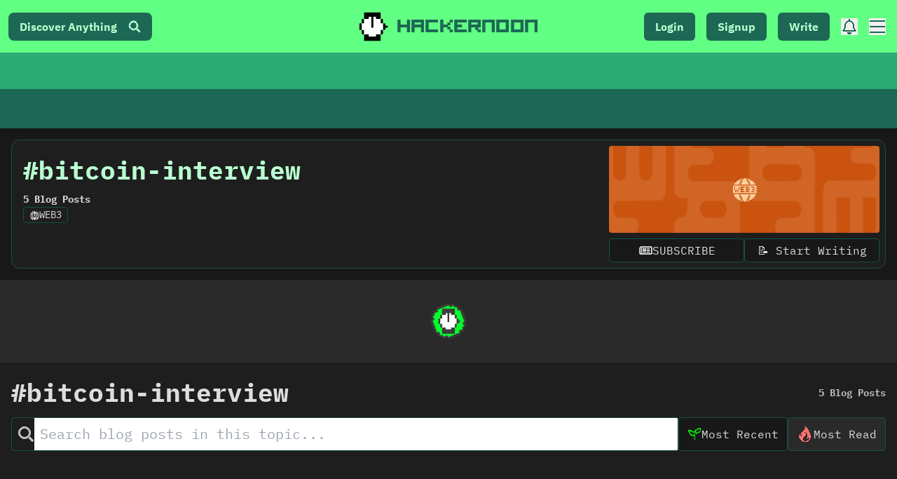

--- FILE ---
content_type: text/html; charset=UTF-8
request_url: https://geolocation-db.com/json/
body_size: 67
content:
{"country_code":"US","country_name":"United States","city":null,"postal":null,"latitude":37.751,"longitude":-97.822,"IPv4":"3.23.17.101","state":null}

--- FILE ---
content_type: application/javascript; charset=utf-8
request_url: https://hackernoon.com/_next/static/chunks/2777-b134b3a0055e5ddd.js
body_size: 4919
content:
"use strict";(self.webpackChunk_N_E=self.webpackChunk_N_E||[]).push([[2777],{26808:function(e,t,n){var r=n(45697),i=n.n(r),o=n(67294),s=n(33866);function a(e){return a="function"==typeof Symbol&&"symbol"==typeof Symbol.iterator?function(e){return typeof e}:function(e){return e&&"function"==typeof Symbol&&e.constructor===Symbol&&e!==Symbol.prototype?"symbol":typeof e},a(e)}function u(){return u=Object.assign?Object.assign.bind():function(e){for(var t=1;t<arguments.length;t++){var n=arguments[t];for(var r in n)Object.prototype.hasOwnProperty.call(n,r)&&(e[r]=n[r])}return e},u.apply(this,arguments)}function c(e,t){for(var n=0;n<t.length;n++){var r=t[n];r.enumerable=r.enumerable||!1,r.configurable=!0,"value"in r&&(r.writable=!0),Object.defineProperty(e,b(r.key),r)}}function l(e,t){return l=Object.setPrototypeOf?Object.setPrototypeOf.bind():function(e,t){return e.__proto__=t,e},l(e,t)}function h(e){var t=function(){if("undefined"===typeof Reflect||!Reflect.construct)return!1;if(Reflect.construct.sham)return!1;if("function"===typeof Proxy)return!0;try{return Boolean.prototype.valueOf.call(Reflect.construct(Boolean,[],(function(){}))),!0}catch(e){return!1}}();return function(){var n,r=v(e);if(t){var i=v(this).constructor;n=Reflect.construct(r,arguments,i)}else n=r.apply(this,arguments);return d(this,n)}}function d(e,t){if(t&&("object"===a(t)||"function"===typeof t))return t;if(void 0!==t)throw new TypeError("Derived constructors may only return object or undefined");return f(e)}function f(e){if(void 0===e)throw new ReferenceError("this hasn't been initialised - super() hasn't been called");return e}function v(e){return v=Object.setPrototypeOf?Object.getPrototypeOf.bind():function(e){return e.__proto__||Object.getPrototypeOf(e)},v(e)}function p(e,t,n){return(t=b(t))in e?Object.defineProperty(e,t,{value:n,enumerable:!0,configurable:!0,writable:!0}):e[t]=n,e}function b(e){var t=function(e,t){if("object"!==a(e)||null===e)return e;var n=e[Symbol.toPrimitive];if(void 0!==n){var r=n.call(e,t||"default");if("object"!==a(r))return r;throw new TypeError("@@toPrimitive must return a primitive value.")}return("string"===t?String:Number)(e)}(e,"string");return"symbol"===a(t)?t:String(t)}function g(e){return{targetedIndex:e.indexId}}var y=function(e){!function(e,t){if("function"!==typeof t&&null!==t)throw new TypeError("Super expression must either be null or a function");e.prototype=Object.create(t&&t.prototype,{constructor:{value:e,writable:!0,configurable:!0}}),Object.defineProperty(e,"prototype",{writable:!1}),t&&l(e,t)}(a,e);var t,n,r,i=h(a);function a(e){var t;return function(e,t){if(!(e instanceof t))throw new TypeError("Cannot call a class as a function")}(this,a),p(f(t=i.call(this,e)),"state",{indexContext:g(t.props)}),p(f(t),"unregisterWidget",void 0),t.props.contextValue.onSearchParameters(t.getSearchParameters.bind(f(t)),{ais:t.props.contextValue,multiIndexContext:t.state.indexContext},t.props,void 0,a.displayName),t}return t=a,r=[{key:"getDerivedStateFromProps",value:function(e){return{indexContext:g(e)}}}],(n=[{key:"componentDidMount",value:function(){this.unregisterWidget=this.props.contextValue.widgetsManager.registerWidget(this)}},{key:"componentDidUpdate",value:function(e){this.props.indexName!==e.indexName&&this.props.contextValue.widgetsManager.update()}},{key:"componentWillUnmount",value:function(){"function"===typeof this.unregisterWidget&&this.unregisterWidget()}},{key:"getSearchParameters",value:function(e,t){return e.setIndex(this.props?this.props.indexName:t.indexName)}},{key:"render",value:function(){return 0===o.Children.count(this.props.children)?null:o.createElement(s.dW,{value:this.state.indexContext},this.props.children)}}])&&c(t.prototype,n),r&&c(t,r),Object.defineProperty(t,"prototype",{writable:!1}),a}(o.Component);p(y,"propTypes",{indexName:i().string.isRequired,indexId:i().string.isRequired,children:i().node}),p(y,"displayName","AlgoliaIndex"),p(y,"$$type","ais.index"),p(y,"$$widgetType","ais.index");var m=function(e){var t=e.indexName;return o.createElement(s.BT,null,(function(n){return o.createElement(y,u({contextValue:n,indexId:t},e))}))};m.propTypes={indexName:i().string.isRequired,indexId:i().string};t.Z=m},99534:function(e,t,n){function r(e,t){if(null==e)return{};var n,r,i=function(e,t){if(null==e)return{};var n,r,i={},o=Object.keys(e);for(r=0;r<o.length;r++)n=o[r],t.indexOf(n)>=0||(i[n]=e[n]);return i}(e,t);if(Object.getOwnPropertySymbols){var o=Object.getOwnPropertySymbols(e);for(r=0;r<o.length;r++)n=o[r],t.indexOf(n)>=0||Object.prototype.propertyIsEnumerable.call(e,n)&&(i[n]=e[n])}return i}n.d(t,{Z:function(){return r}})},29815:function(e,t,n){n.d(t,{Z:function(){return s}});var r=n(20943);var i=n(13375);var o=n(91566);function s(e){return function(e){if(Array.isArray(e))return(0,r.Z)(e)}(e)||(0,i.Z)(e)||(0,o.Z)(e)||function(){throw new TypeError("Invalid attempt to spread non-iterable instance.\\nIn order to be iterable, non-array objects must have a [Symbol.iterator]() method.")}()}},85977:function(e,t,n){n.d(t,{ZP:function(){return Y}});var r="2.17.3";function i(e){return e.reduce((function(e,t){var n=e.events;e=e.additionalParams;return"index"in t?{additionalParams:e,events:n.concat([t])}:{events:n,additionalParams:t}}),{events:[],additionalParams:void 0})}var o=function(){};o.get=function(e){var t=null==(t=this.store)?void 0:t.getItem(e);if(!t)return null;try{return JSON.parse(t)}catch(e){return null}},o.set=function(e,t){var n;try{null!=(n=this.store)&&n.setItem(e,JSON.stringify(t))}catch(t){console.error("Unable to set "+e+" in localStorage, storage may be full.")}},o.remove=function(e){var t;null!=(t=this.store)&&t.removeItem(e)},o.store=function(){try{var e="__test_localStorage__";return globalThis.localStorage.setItem(e,e),globalThis.localStorage.removeItem(e),globalThis.localStorage}catch(e){}}();var s="AlgoliaObjectQueryCache";function a(){var e;return null!=(e=o.get(s))?e:{}}function u(e){o.set(s,function(e){return Object.keys(e).length>5e3?function(e){return(e=Object.entries(e).sort((function(e,t){return e=e[1][1],t[1][1]-e}))).slice(0,e.length-1e3-1).reduce((function(e,t){var n=t[0];t=t[1];return Object.assign(Object.assign({},e),((e={})[n]=t,e))}),{})}(e):e}(e))}function c(e,t){return e+"_"+t}function l(e,t,n){var r=a();r[c(e,t)]=[n,Date.now()],u(r)}var h=function(e){return void 0===e},d=function(e){return"function"==typeof e};function f(e){return function(t){for(var n=[],r=arguments.length-1;0<r--;)n[r]=arguments[r+1];if(t&&d(e[t]))return e[t].apply(e,n);console.warn("The method `"+t+"` doesn't exist.")}}var v=["insights-js (2.17.3)","insights-js-browser-esm (2.17.3)"];function p(e){-1===this._ua.indexOf(e)&&this._ua.push(e)}function b(e){return d(e)&&e(this.version),this.version}function g(e,t){var n={};for(i in e)Object.prototype.hasOwnProperty.call(e,i)&&t.indexOf(i)<0&&(n[i]=e[i]);if(null!=e&&"function"==typeof Object.getOwnPropertySymbols)for(var r=0,i=Object.getOwnPropertySymbols(e);r<i.length;r++)t.indexOf(i[r])<0&&Object.prototype.propertyIsEnumerable.call(e,i[r])&&(n[i[r]]=e[i[r]]);return n}function y(e){return e.map((function(e){var t,n;return function(e){return!e.queryID&&"conversion"===e.eventType}(e)&&(t=[],n=null==(n=e.objectIDs)?void 0:n.map((function(n,r){var i=null==(i=e.objectData)?void 0:i[r];return null!=i&&i.queryID?i:((r=(null!=(r=function(e,t){return a()[c(e,t)]}(e.index,n))?r:[])[0])&&t.push(n),Object.assign(Object.assign({},i),{queryID:r}))})),0!==t.length)?Object.assign(Object.assign({},e),{objectData:n,objectIDsWithInferredQueryID:t}):e}))}function m(e){return function(t,n){var r=this;if(this._userHasOptedOut)return Promise.resolve(!1);if(!(!h(this._apiKey)&&!h(this._appId)||(null==(i=null==n?void 0:n.headers)?void 0:i["X-Algolia-Application-Id"])&&(null==(i=null==n?void 0:n.headers)?void 0:i["X-Algolia-API-Key"])))throw new Error("Before calling any methods on the analytics, you first need to call the 'init' function with appId and apiKey parameters or provide custom credentials in additional parameters.");!this._userToken&&this._anonymousUserToken&&this.setAnonymousUserToken(!0);var i=(null!=n&&n.inferQueryID?y(t):t).map((function(e){var t=e.filters,n=g(e,["filters"]);e=Object.assign(Object.assign({},n),{userToken:null!=(n=null==e?void 0:e.userToken)?n:r._userToken,authenticatedUserToken:null!=(n=null==e?void 0:e.authenticatedUserToken)?n:r._authenticatedUserToken});return h(t)||(e.filters=t.map(encodeURIComponent)),e}));return 0===i.length?Promise.resolve(!1):(t=function(e,t,n,r,i,o,s){var a=(s=void 0===s?{}:s)["X-Algolia-Application-Id"],u=s["X-Algolia-API-Key"],c=(s=g(s,["X-Algolia-Application-Id","X-Algolia-API-Key"]),Object.assign({"X-Algolia-Application-Id":null!=a?a:i,"X-Algolia-API-Key":null!=u?u:o,"X-Algolia-Agent":encodeURIComponent(t.join("; "))},s));return e(n+"/1/events?"+Object.keys(c).map((function(e){return e+"="+c[e]})).join("&"),{events:r})}(e,this._ua,this._endpointOrigin,i,this._appId,this._apiKey,null==n?void 0:n.headers),function(e){return"function"==typeof(null==e?void 0:e.then)}(t)?t.then(function(e){return function(t){return t&&e.filter((function(e){var t=e.eventType,n=e.eventSubtype;e=e.objectIDs;return"conversion"===t&&"purchase"===n&&(null==e?void 0:e.length)})).forEach((function(e){return function(e,t){var n=a();t.forEach((function(t){delete n[c(e,t)]})),u(n)}(e.index,e.objectIDs)})),t}}(i)):t)}}function k(){return"xxxxxxxx-xxxx-4xxx-yxxx-xxxxxxxxxxxx".replace(/[xy]/g,(function(e){var t=16*Math.random()|0;return("x"===e?t:3&t|8).toString(16)}))}var O="_ALGOLIA",T=2592e6,_=function(e,t,n){var r=new Date;r.setTime(r.getTime()+n),n="expires="+r.toUTCString();document.cookie=e+"="+t+";"+n+";path=/"},x=function(e){for(var t=e+"=",n=document.cookie.split(";"),r=0;r<n.length;r++){for(var i=n[r];" "===i.charAt(0);)i=i.substring(1);if(0===i.indexOf(t))return i.substring(t.length,i.length)}return""};function j(){var e=x(O);!this._userToken||e&&""!==e&&0===e.indexOf("anonymous-")||_(O,this._userToken,this._cookieDuration)}function w(e){(e=void 0!==e&&e)?this.setUserToken("anonymous-"+k()):function(){try{return Boolean(navigator.cookieEnabled)}catch(e){return!1}}()&&((e=x(O))&&""!==e&&0===e.indexOf("anonymous-")?this.setUserToken(e):(e=this.setUserToken("anonymous-"+k()),_(O,e,this._cookieDuration)))}function I(e){return this._userToken=e,d(this._onUserTokenChangeCallback)&&this._onUserTokenChangeCallback(this._userToken),this._userToken}function A(e,t){return d(t)&&t(null,this._userToken),this._userToken}function P(e,t){this._onUserTokenChangeCallback=e,t&&t.immediate&&d(this._onUserTokenChangeCallback)&&this._onUserTokenChangeCallback(this._userToken)}function C(e){return this._authenticatedUserToken=e,d(this._onAuthenticatedUserTokenChangeCallback)&&this._onAuthenticatedUserTokenChangeCallback(this._authenticatedUserToken),this._authenticatedUserToken}function D(e,t){return d(t)&&t(null,this._authenticatedUserToken),this._authenticatedUserToken}function U(e,t){this._onAuthenticatedUserTokenChangeCallback=e,t&&t.immediate&&d(this._onAuthenticatedUserTokenChangeCallback)&&this._onAuthenticatedUserTokenChangeCallback(this._authenticatedUserToken)}function E(e,t){return t.map((function(t){return Object.assign({eventType:e},t)}))}function S(e,t,n){return n.map((function(n){return Object.assign({eventType:e,eventSubtype:t},n)}))}function N(){for(var e=this,t=[],n=arguments.length;n--;)t[n]=arguments[n];var r=(o=i(t)).events,o=o.additionalParams;return r.forEach((function(t){var n=t.index,r=t.queryID;return t.objectIDs.forEach((function(t){return!e._userHasOptedOut&&l(n,t,r)}))})),this.sendEvents(E("click",r),o)}function q(){for(var e=[],t=arguments.length;t--;)e[t]=arguments[t];var n=(r=i(e)).events,r=r.additionalParams;return this.sendEvents(E("click",n),r)}function R(){for(var e=[],t=arguments.length;t--;)e[t]=arguments[t];var n=(r=i(e)).events,r=r.additionalParams;return this.sendEvents(E("click",n),r)}function H(){for(var e=[],t=arguments.length;t--;)e[t]=arguments[t];var n=(r=i(e)).events,r=r.additionalParams;return this.sendEvents(E("conversion",n),r)}function X(){for(var e=this,t=[],n=arguments.length;n--;)t[n]=arguments[n];var r=(o=i(t)).events,o=o.additionalParams;return r.forEach((function(t){var n=t.index,r=t.queryID,i=t.objectIDs,o=t.objectData;return i.forEach((function(t,i){i=null!=(i=null==(i=null==o?void 0:o[i])?void 0:i.queryID)?i:r,!e._userHasOptedOut&&i&&l(n,t,i)}))})),this.sendEvents(S("conversion","addToCart",r),o)}function B(){for(var e=[],t=arguments.length;t--;)e[t]=arguments[t];var n=(r=i(e)).events,r=r.additionalParams;return this.sendEvents(S("conversion","purchase",n),r)}function W(){for(var e=[],t=arguments.length;t--;)e[t]=arguments[t];var n=(r=i(e)).events,r=r.additionalParams;return this.sendEvents(E("conversion",n),r)}function F(){for(var e=this,t=[],n=arguments.length;n--;)t[n]=arguments[n];var r=(o=i(t)).events,o=o.additionalParams;return r.forEach((function(t){var n=t.index,r=t.objectIDs,i=t.objectData;return r.forEach((function(t,r){r=null==(r=null==i?void 0:i[r])?void 0:r.queryID,!e._userHasOptedOut&&r&&l(n,t,r)}))})),this.sendEvents(S("conversion","addToCart",r),o)}function K(){for(var e=[],t=arguments.length;t--;)e[t]=arguments[t];var n=(r=i(e)).events,r=r.additionalParams;return this.sendEvents(S("conversion","purchase",n),r)}function L(){for(var e=[],t=arguments.length;t--;)e[t]=arguments[t];var n=(r=i(e)).events,r=r.additionalParams;return this.sendEvents(E("conversion",n),r)}var M=["de","us"];function Z(e){var t;if(!h((e=void 0===e?{}:e).region)&&-1===M.indexOf(e.region))throw new Error("optional region is incorrect, please provide either one of: "+M.join(", ")+".");if(!(h(e.cookieDuration)||function(e){return"number"==typeof e}(e.cookieDuration)&&isFinite(e.cookieDuration)&&Math.floor(e.cookieDuration)===e.cookieDuration))throw new Error("optional cookieDuration is incorrect, expected an integer.");(function(e,t,n){var r=t.partial,i=g(t,["partial"]);r||Object.assign(e,n),Object.assign(e,Object.keys(i).reduce((function(e,t){return Object.assign(Object.assign({},e),((e={})["_"+t]=i[t],e))}),{}))})(this,e,{_userHasOptedOut:Boolean(e.userHasOptedOut),_region:e.region,_host:e.host,_anonymousUserToken:null==(t=e.anonymousUserToken)||t,_useCookie:null!=(t=e.useCookie)&&t,_cookieDuration:e.cookieDuration||6*T}),this._endpointOrigin=this._host||(this._region?"https://insights."+this._region+".algolia.io":"https://insights.algolia.io"),this._ua=[].concat(v),e.authenticatedUserToken&&this.setAuthenticatedUserToken(e.authenticatedUserToken),e.userToken?this.setUserToken(e.userToken):this._userToken||this._userHasOptedOut||!this._useCookie?function(e){return void 0!==e._userToken&&function(e){return"number"!=typeof e&&0===e.indexOf("anonymous-")}(e._userToken)&&e._useCookie&&!e._userHasOptedOut}(this)&&this.saveTokenAsCookie():this.setAnonymousUserToken()}function V(){for(var e=[],t=arguments.length;t--;)e[t]=arguments[t];var n=(r=i(e)).events,r=r.additionalParams;return this.sendEvents(E("view",n),r)}function J(){for(var e=[],t=arguments.length;t--;)e[t]=arguments[t];var n=(r=i(e)).events,r=r.additionalParams;return this.sendEvents(E("view",n),r)}var $=function(e){e=e.requestFn,this._endpointOrigin="https://insights.algolia.io",this._anonymousUserToken=!0,this._userHasOptedOut=!1,this._useCookie=!1,this._cookieDuration=6*T,this._ua=[],this.version=r,this.sendEvents=m(e).bind(this),this.init=Z.bind(this),this.addAlgoliaAgent=p.bind(this),this.saveTokenAsCookie=j.bind(this),this.setUserToken=I.bind(this),this.setAnonymousUserToken=w.bind(this),this.getUserToken=A.bind(this),this.onUserTokenChange=P.bind(this),this.setAuthenticatedUserToken=C.bind(this),this.getAuthenticatedUserToken=D.bind(this),this.onAuthenticatedUserTokenChange=U.bind(this),this.clickedObjectIDsAfterSearch=N.bind(this),this.clickedObjectIDs=q.bind(this),this.clickedFilters=R.bind(this),this.convertedObjectIDsAfterSearch=H.bind(this),this.purchasedObjectIDsAfterSearch=B.bind(this),this.addedToCartObjectIDsAfterSearch=X.bind(this),this.convertedObjectIDs=W.bind(this),this.addedToCartObjectIDs=F.bind(this),this.purchasedObjectIDs=K.bind(this),this.convertedFilters=L.bind(this),this.viewedObjectIDs=V.bind(this),this.viewedFilters=J.bind(this),this.getVersion=b.bind(this)};var Q=function(e,t){return new Promise((function(n,r){var i=JSON.stringify(t),o=new XMLHttpRequest;o.addEventListener("readystatechange",(function(){4===o.readyState&&200===o.status?n(!0):4===o.readyState&&n(!1)})),o.addEventListener("error",(function(){return r()})),o.addEventListener("timeout",(function(){return n(!1)})),o.open("POST",e),o.setRequestHeader("Content-Type","application/json"),o.send(i)}))},G=function(e,t){var n=JSON.stringify(t);n=navigator.sendBeacon(e,n);return Promise.resolve(!!n||Q(e,t))},z=function(e,t){return new Promise((function(n,r){fetch(e,{method:"POST",body:JSON.stringify(t),headers:{"Content-Type":"application/json"}}).then((function(e){n(200===e.status)})).catch((function(e){r(e)}))}))};var Y=function(e){var t;if(e=f(new $({requestFn:e})),"object"==typeof window&&!window.AlgoliaAnalyticsObject){for(;t=k(),void 0!==window[t];);window.AlgoliaAnalyticsObject=t,window[window.AlgoliaAnalyticsObject]=e}return e.version=r,e}(function(){if(function(){try{return Boolean(navigator.sendBeacon)}catch(e){return!1}}())return G;if(function(){try{return Boolean(XMLHttpRequest)}catch(e){return!1}}())return Q;if(function(){try{return void 0!==fetch}catch(e){return!1}}())return z;throw new Error("Could not find a supported HTTP request client in this environment.")}())}}]);

--- FILE ---
content_type: text/plain; charset=utf-8
request_url: https://firestore.googleapis.com/google.firestore.v1.Firestore/Listen/channel?database=projects%2Fhackernoon-app%2Fdatabases%2F(default)&VER=8&RID=88094&CVER=22&X-HTTP-Session-Id=gsessionid&%24httpHeaders=X-Goog-Api-Client%3Agl-js%2F%20fire%2F7.24.0%0D%0AContent-Type%3Atext%2Fplain%0D%0A&zx=y9ymygw9cw8u&t=1
body_size: -134
content:
51
[[0,["c","_1wbHzt1hGUblhkPqHMRrA","",8,12,30000]]]
